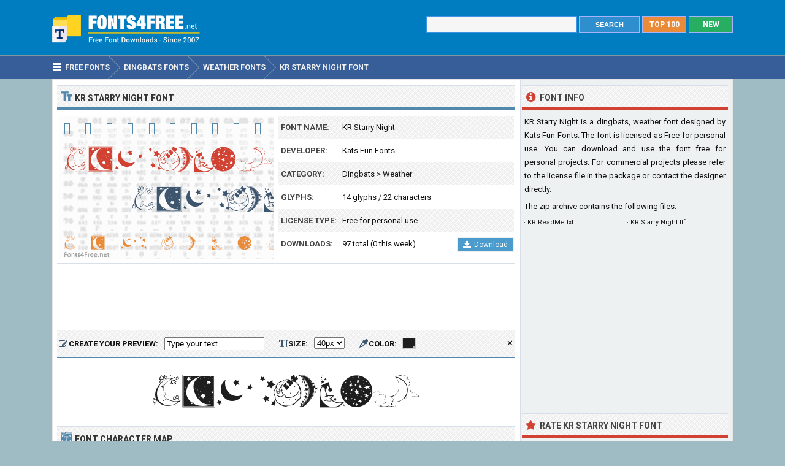

--- FILE ---
content_type: text/html; charset=utf-8
request_url: https://www.fonts4free.net/kr-starry-night-font.html
body_size: 4825
content:
<!DOCTYPE html> 
<html lang="en">
<head>
<title>KR Starry Night Font Download - Fonts4Free</title>
<meta http-equiv="Content-Type" content="text/html; charset=UTF-8" />
<meta name="Description" content="KR Starry Night font is a dingbats, weather font designed by Kats Fun Fonts. KR Starry Night font is available for free download for noncommercial, personal projects." />
<meta name="viewport" content="width=device-width, initial-scale=1">
<meta property="og:url" content="https://www.fonts4free.net/kr-starry-night-font.html" />
<meta property="og:type" content="website" />
<meta property="og:title" content="KR Starry Night Font" />
<meta property="og:image" content="https://www.fonts4free.net/images/kr/kr-starry-night-font.png" />
<meta property="og:description" content="KR Starry Night font is a dingbats, weather font designed by Kats Fun Fonts. KR Starry Night font is available for free download for noncommercial, personal projects." />
<link rel="preconnect" href="https://fonts.gstatic.com" crossorigin>
<link rel="preload" as="style" href="https://fonts.googleapis.com/css2?family=Roboto:wght@400;700&display=swap">
<link rel="stylesheet" media="print" onload="this.onload=null;this.removeAttribute('media');" href="https://fonts.googleapis.com/css2?family=Roboto:wght@400;700&display=swap">
<noscript><link rel="stylesheet" href="https://fonts.googleapis.com/css2?family=Roboto:wght@400;700&display=swap"></noscript>
<link rel="stylesheet" type="text/css" href="https://www.fonts4free.net/style.css" />
<link rel="icon" type="image/png" href="https://www.fonts4free.net/favicon-96x96.png" sizes="96x96" />
<link rel="icon" type="image/svg+xml" href="https://www.fonts4free.net/favicon.svg" />
<link rel="shortcut icon" sizes="16x16" href="https://www.fonts4free.net/favicon.ico" />
<link rel="apple-touch-icon" sizes="180x180" href="https://www.fonts4free.net/apple-touch-icon.png" />
<meta name="apple-mobile-web-app-title" content="Fonts4Free" />
<link rel="manifest" href="https://www.fonts4free.net/site.webmanifest" />
<style>.sf1,.sf2,.sf3,.sf4,.sf5,.sf6,.sf7,.sf8,.sf9,.sf10{display:block;background:url(https://www.fonts4free.net/images/kr/kr-starry-night-similar.png) no-repeat; }
.sf1{background-position:0 0;width:340px;height:35px;}.sf2{background-position:0 -35px;width:340px;height:35px;}.sf3{background-position:0 -70px;width:340px;height:35px;}.sf4{background-position:0 -105px;width:340px;height:35px;}.sf5{background-position:0 -140px;width:340px;height:35px;}.sf6{background-position:0 -175px;width:340px;height:35px;}.sf7{background-position:0 -210px;width:340px;height:35px;}.sf8{background-position:0 -245px;width:340px;height:35px;}.sf9{background-position:0 -280px;width:340px;height:35px;}.sf10{background-position:0 -315px;width:340px;height:35px;}
</style>
</head>
<body>

<div class="titleblock">
<div class="topcontainer">
<div class="logo"><a href="https://www.fonts4free.net"><img src="https://www.fonts4free.net/graphics/logo.png" alt="Fonts 4 Free" width="273" height="60" class="logoimage" /></a></div>

<div class="topright">
<a href="https://www.fonts4free.net/new-fonts.html" class="plain bo"><div class="recenttop">NEW</div></a>
<a href="https://www.fonts4free.net/top100-fonts.html" class="plain bo"><div class="top100top">TOP 100</div></a>
<div class="searchform">
<form id="fontsearch" class="fontsearch" method="GET" action="https://www.fonts4free.net/search.php">
<input id="keyword" class="inputtext" type="text" name="word" value="" onkeyup="suggest(event);" onblur="hidesuggestions();" required="required" /> 
<input type="submit" value="SEARCH" class="searchbutton" />
<div id="suggestions"><div id="suggest"></div></div></form>
</div>

</div>

</div>
</div>

<div class="navigation">
<div class="topcontainer">
<nav class="navbar">
<span id="pull"><span class="sp_mobilenavicon"></span>Menu</span>
<ul itemscope itemtype="http://schema.org/BreadcrumbList">
<li itemprop="itemListElement" itemscope itemtype="http://schema.org/ListItem"><a href="https://www.fonts4free.net/" class="brlink" itemprop="item"><span class="sp_navicon"></span><span itemprop="name">Free Fonts</span></a><meta itemprop="position" content="1" /></li>
<li itemprop="itemListElement" itemscope itemtype="http://schema.org/ListItem"><a href="https://www.fonts4free.net/dingbats/" class="brlink" itemprop="item"><span itemprop="name">Dingbats Fonts</span></a><meta itemprop="position" content="2" /></li>
<li itemprop="itemListElement" itemscope itemtype="http://schema.org/ListItem"><a href="https://www.fonts4free.net/dingbats/weather-fonts.html" class="brlink" itemprop="item"><span itemprop="name">Weather Fonts</span></a><meta itemprop="position" content="3" /></li>
<li itemprop="itemListElement" itemscope itemtype="http://schema.org/ListItem"><a href="https://www.fonts4free.net/kr-starry-night-font.html" class="brlink" itemprop="item"><span itemprop="name">KR Starry Night Font</span></a><meta itemprop="position" content="4" /></li>
</ul>
</nav>
<div class="mobile_buttons">
<div class="mobile_search" id="mobile_search"><span class="sp_search"></span><span class="mobiletext">SEARCH FONTS</span></div>
<div>
<form id="searchform_mobile" class="searchform_mobile" method="GET" action="https://www.fonts4free.net/search.php">
<input id="keyword_mobile" class="inputtext_mobile" type="text" name="word" value="" /> 
<input type="submit" value="Search" class="searchbutton_mobile" />
</form>
</div>
</div>

</div>
</div>

<div class="container" itemscope itemtype="https://schema.org/SoftwareApplication">
<div class="content">

<div class="leftdiv">
<div class="ldiv"><span class="sp_typeface"></span>KR Starry Night Font</div>
<div class="font_image"><meta itemprop="screenshot" content="https://www.fonts4free.net/images/kr/kr-starry-night-font.png" /><img src="https://www.fonts4free.net/images/kr/kr-starry-night-font.png" alt="KR Starry Night Font" width="350" height="233" class="fontexamples" /></div>
<div id="font_information" class="font_information">
<div class="tabletr"><span class="tab">Font Name:</span><span class="value" itemprop="name">KR Starry Night</span></div>
<div class="tabletrsimple"><span class="tab">Developer:</span><span class="value" itemprop="publisher"><a href="https://www.fonts4free.net/fonts-by-kats-fun-fonts.html">Kats Fun Fonts</a></span></div>
<div class="tabletr"><span class="tab">Category:</span><span class="value" itemprop="applicationCategory"><a href="https://www.fonts4free.net/dingbats/" class="bplain">Dingbats</a> > <a href="https://www.fonts4free.net/dingbats/weather-fonts.html" class="bplain">Weather</a></span></div>
<div class="tabletrsimple"><span class="tab">Glyphs:</span><span class="value">14 glyphs / 22 characters</span></div>
<div class="tabletr"><span class="tab">License Type:</span><span class="value">Free for personal use</span></div>
<div class="tabletrsimple"><span class="tab">Downloads:</span><span class="value" itemprop="interactionCount">97 total (0 this week)</span><span class="button_download"><a href="#" onclick="downloadFont('https://www.fonts4free.net/includes/download.php?id=4652&amp;font=kr-starry-night','download_font');  return false;"><span class="sp_b_download"></span>Download</a></span></div>
</div><div id="clear" style="clear:both;"></div>
<div id="download_font" class="download_font"></div>
<div class="bann">

<!-- Fonts4Free 468x60 R -->
<ins class="adsbygoogle banntop"
     data-ad-client="ca-pub-6200851690239130"
     data-ad-slot="9238865558"></ins>
<script>
(adsbygoogle = window.adsbygoogle || []).push({});
</script></div>
<form id="testdrive" name="testdrive" method="GET" class="testdrive" onsubmit="return false;">
<span class="sp_preview"></span><span class="testdrivetext">CREATE YOUR PREVIEW:</span>
<input id="fid" type="hidden" name="fid" value="4652" />
<input id="fseo" type="hidden" name="fseo" value="kr-starry-night" />
<input id="fname" type="hidden" name="fname" value="KR Starry Night" />
<input id="fcase" type="hidden" name="fcase" value="bmu" />
<input type="text" id="customtext" name="customtext" onclick="if(this.value=='Type your text...')this.value='';" value="Type your text..." onkeyup="fontviewer();" size="22" class="renderinput">
<span class="sp_textsize"></span><span class="testdrivetext">SIZE:</span><select id="fsize" name="fsize" onChange="fontviewer();" class="rendersize"><option value="20">20px</option>
<option value="24">24px</option>
<option value="28">28px</option>
<option value="32">32px</option>
<option value="36">36px</option>
<option value="40" selected>40px</option>
<option value="44">44px</option>
<option value="48">48px</option>
<option value="52">52px</option>
<option value="56">56px</option>
</select>
<span class="sp_pickcolor"></span><span class="testdrivetext">COLOR: </span><input id="fcolor" name="fcolor" type="text" value="#1E1E1E" onChange="fontviewer();" />
<span id="reset" class="reset" title="Reset all settings" onClick="reset();">&#x2715;</span>
<span id="waiting" class="waiting"></span>
</form><img id="font_preview" class="font_preview" src="https://www.fonts4free.net/images/kr/kr-starry-night-preview.png" alt="KR Starry Night Font Preview" width="750" height="90" loading="lazy" /></div><div class="leftdiv">
<div class="ldiv"><span class="sp_charactermap"></span>Font Character Map</div>
<div class="charactermap"><img id="font_charmap" src="https://www.fonts4free.net/images/kr/kr-starry-night-font-charmap.png" alt="KR Starry Night Font Character Map" class="font_charmap" loading="lazy" /></div>
<p class="just"><span class="sp_tip"></span>KR Starry Night font contains 22 defined characters and 14 unique glyphs.</p><p class="just">The font contains characters from the following unicode character ranges: Basic Latin (26).</p>
</div>
<div class="bann">

<!-- Fonts4Free 728x90 R -->
<ins class="adsbygoogle"
     style="display:block"
     data-ad-client="ca-pub-6200851690239130"
     data-ad-slot="8349594751"
     data-ad-format="horizontal"></ins>
<script>
(adsbygoogle = window.adsbygoogle || []).push({});
</script></div>
<div class="leftdiv">
<div class="ldiv"><span class="sp_metadata"></span>Font Metadata</div>
<ul class="font_details"><li><div class="dbox"><span class="rtab">Font Name:</span><span class="dvalue">KR Starry Night</span></div></li><li><div class="dbox"><span class="rtab">Subfamily:</span><span class="dvalue">Regular</span></div></li><li><div class="dbox"><span class="rtab">Version:</span><span class="dvalue">Macromedia Fontographer 4.1 10/9/2005</span></div></li></ul>
</div>

<div class="leftdiv">
<div class="ldiv"><span class="sp_commentadd"></span><div class="comments_top" id="comments_top"></div>Comments &amp; Questions</div><div class="comments" id="comments"><p>No comments yet. Be the first to comment.</p></div><p class="submitreview">Submit a comment, question or review about KR Starry Night font</p>
<div id="commentarea">
<form id="commentform">
<input type="hidden" id="font" name="font" value="kr-starry-night">
<input type="hidden" id="id" name="id" value="4652">
<div class="submitcomment">
<div class="formavatar"><img src="https://www.fonts4free.net/graphics/noavatar.png" width="50" height="50" alt="avatar" /></div>
<div class="formreview"><textarea placeholder="Add a comment" id="review" name="review" class="formmessage" required></textarea></div>
</div>

<div class="ratingline"></div>

<div class="formlogin" id="formlogin"></div>
<div class="formdata" id="formdata"></div>
</form>
</div>
<div id="posted"></div>

</div>
</div>

<div class="right">

<div class="rightdiv">
<div class="rdivinfo"><span class="sp_info"></span>Font Info</div>
<p class="just">KR Starry Night is a dingbats, weather font designed by Kats Fun Fonts. The font is licensed as Free for personal use. You can download and use the font free for personal projects. For commercial projects please refer to the license file in the package or contact the designer directly.</p>
<p>The zip archive contains the following files: </p><ul id ="filecontents"><li>&#183;&nbsp;KR ReadMe.txt</li><li>&#183;&nbsp;KR Starry Night.ttf</li></ul>
</div>

<div class="rightdiv">
<div class="bannfxd">
<!-- Fonts4Free 336x280 R -->
<ins class="adsbygoogle"
     style="display:block"
     data-ad-client="ca-pub-6200851690239130"
     data-ad-slot="3939525157"
     data-ad-format="auto"></ins>
<script>
(adsbygoogle = window.adsbygoogle || []).push({});
</script></div></div>

<div class="rightdiv">
<div class="rdivrating"><span class="sp_star"></span>Rate KR Starry Night Font</div>
<div class="ratingblock"><div id="unit_long4652">  <ul id="unit_ul4652" class="unit-rating" style="width:150px;">     <li class="current-rating" style="width:150px;">Point 5.00/5</li><li ><a href="javascript:void(0)" title="1 stars" class="r1-unit rater" onclick="rateSite('1','4652','5'); return false;">1</a></li><li ><a href="javascript:void(0)" title="2 stars" class="r2-unit rater" onclick="rateSite('2','4652','5'); return false;">2</a></li><li ><a href="javascript:void(0)" title="3 stars" class="r3-unit rater" onclick="rateSite('3','4652','5'); return false;">3</a></li><li ><a href="javascript:void(0)" title="4 stars" class="r4-unit rater" onclick="rateSite('4','4652','5'); return false;">4</a></li><li ><a href="javascript:void(0)" title="5 stars" class="r5-unit rater" onclick="rateSite('5','4652','5'); return false;">5</a></li>  </ul>  <div id="aggregateRating" itemprop="aggregateRating" itemscope itemtype="http://schema.org/AggregateRating"><p><span class="fn">KR Starry Night</span> has been rated <span itemprop="ratingValue">5.0</span> out of <span itemprop="bestRating">5</span> points. A total of <span itemprop="ratingCount">1</span> votes cast and no one has reviewed the font yet.</p>  </div></div></div>
</div>

<div class="rightdiv">
<div class="rdivsimilar"><span class="sp_similar"></span>Similar Fonts</div><div class="fontitemright"><a href="https://www.fonts4free.net/kr-weather-dings-font.html"><span class="sf1"></span></a><div class="fontsub">KR Weather Dings by Kats Fun Fonts</div></div><div class="fontitemright"><a href="https://www.fonts4free.net/weather-font.html"><span class="sf2"></span></a><div class="fontsub">Weather by Jonathan Macagba</div></div><div class="fontitemright"><a href="https://www.fonts4free.net/sundings-jl-font.html"><span class="sf3"></span></a><div class="fontsub">Sundings JL by Jeff Levine</div></div><div class="fontitemright"><a href="https://www.fonts4free.net/sun-n-moon-font.html"><span class="sf4"></span></a><div class="fontsub">Sun N Moon by Gabrielle Gaither</div></div><div class="fontitemright"><a href="https://www.fonts4free.net/weather-bats-font.html"><span class="sf5"></span></a><div class="fontsub">Weather Bats by Manfred Klein</div></div><div class="fontitemright"><a href="https://www.fonts4free.net/now-the-weather-font.html"><span class="sf6"></span></a><div class="fontsub">Now the Weather by Manfred Klein</div></div><div class="fontitemright"><a href="https://www.fonts4free.net/rough-ornaments-free-font.html"><span class="sf7"></span></a><div class="fontsub">Rough Ornaments Free by Intellecta Design</div></div><div class="fontitemright"><a href="https://www.fonts4free.net/meteo-sat-font.html"><span class="sf8"></span></a><div class="fontsub">Meteo Sat by Manfred Klein</div></div><div class="fontitemright"><a href="https://www.fonts4free.net/whethers-font.html"><span class="sf9"></span></a><div class="fontsub">Whethers by GemFonts</div></div><div class="fontitemright"><a href="https://www.fonts4free.net/4yeo-summer-font.html"><span class="sf10"></span></a><div class="fontsub">4YEO Summer by 4YEO</div></div></div>

<div class="rightdiv">
<div class="rdivtop"><span class="sp_popular"></span>Font Download Stats</div>
<img src="https://www.fonts4free.net/images/kr/kr-starry-night-download-stats.png" alt="KR Starry Night Font Download Stats" width="340" height="220" class="download-stats" loading="lazy" />
</div>

</div>
<div style="clear:both; text-align:left"></div><div class="scrolldiv">
<a href="#" class="scrollup">Scroll</a>
</div>
</div>

<div class="footer">
<div class="bottomcontainer">
<div class="footerlinks"><span class="bottom">&copy; 2007-2026</span> &#9679; <a class="bottom" href="https://www.fonts4free.net/terms-of-use.html" rel="nofollow">Terms of Use</a> &#9679; <a class="bottom" href="https://www.fonts4free.net/privacy-policy.html" rel="nofollow">Privacy Policy</a> &#9679; <a class="bottom" href="https://www.fonts4free.net/contact.html" rel="nofollow">Contact</a></div>
<div class="footertext">Fonts4Free.net is a font repository that offers over 10.000 freeware and shareware TrueType (.ttf) or OpenType (.otf) fonts with a live custom phrase preview option. The fonts presented on this website are their authors' property, and are either freeware, shareware, demo versions or public domain. For correct licensing, please contact the designer of the font.<span class="footerext">All fonts at Fonts4Free can be downloaded freely, we do not sell any fonts in our archive. A downloaded file contains typeface file, readme file, license aggrement and normal, italic, bold versions of the font if available.</span></div>
</div>
</div>

<div id="fb-root"></div>
<script src="//ajax.googleapis.com/ajax/libs/jquery/2.1.3/jquery.min.js"></script>
<script src="https://www.fonts4free.net/js/fonts4free.min.js"></script>
<script async src="https://pagead2.googlesyndication.com/pagead/js/adsbygoogle.js?client=ca-pub-6200851690239130" crossorigin="anonymous"></script>
<script>
var sc_project=3474046;
var sc_invisible=1;
var sc_security="dea78678";
var sc_https=1;
var scJsHost = "https://secure.";
(function() {
    var s = document.createElement("script");
    s.type = "text/javascript";
    s.src = scJsHost + "statcounter.com/counter/counter.js";
    s.async = true;
    s.defer = true;
    document.body.appendChild(s);
})();
</script></body>
</html>

--- FILE ---
content_type: text/html; charset=utf-8
request_url: https://www.google.com/recaptcha/api2/aframe
body_size: 268
content:
<!DOCTYPE HTML><html><head><meta http-equiv="content-type" content="text/html; charset=UTF-8"></head><body><script nonce="qV1pgBSCwDFdWoNDs-NK6Q">/** Anti-fraud and anti-abuse applications only. See google.com/recaptcha */ try{var clients={'sodar':'https://pagead2.googlesyndication.com/pagead/sodar?'};window.addEventListener("message",function(a){try{if(a.source===window.parent){var b=JSON.parse(a.data);var c=clients[b['id']];if(c){var d=document.createElement('img');d.src=c+b['params']+'&rc='+(localStorage.getItem("rc::a")?sessionStorage.getItem("rc::b"):"");window.document.body.appendChild(d);sessionStorage.setItem("rc::e",parseInt(sessionStorage.getItem("rc::e")||0)+1);localStorage.setItem("rc::h",'1769799057423');}}}catch(b){}});window.parent.postMessage("_grecaptcha_ready", "*");}catch(b){}</script></body></html>